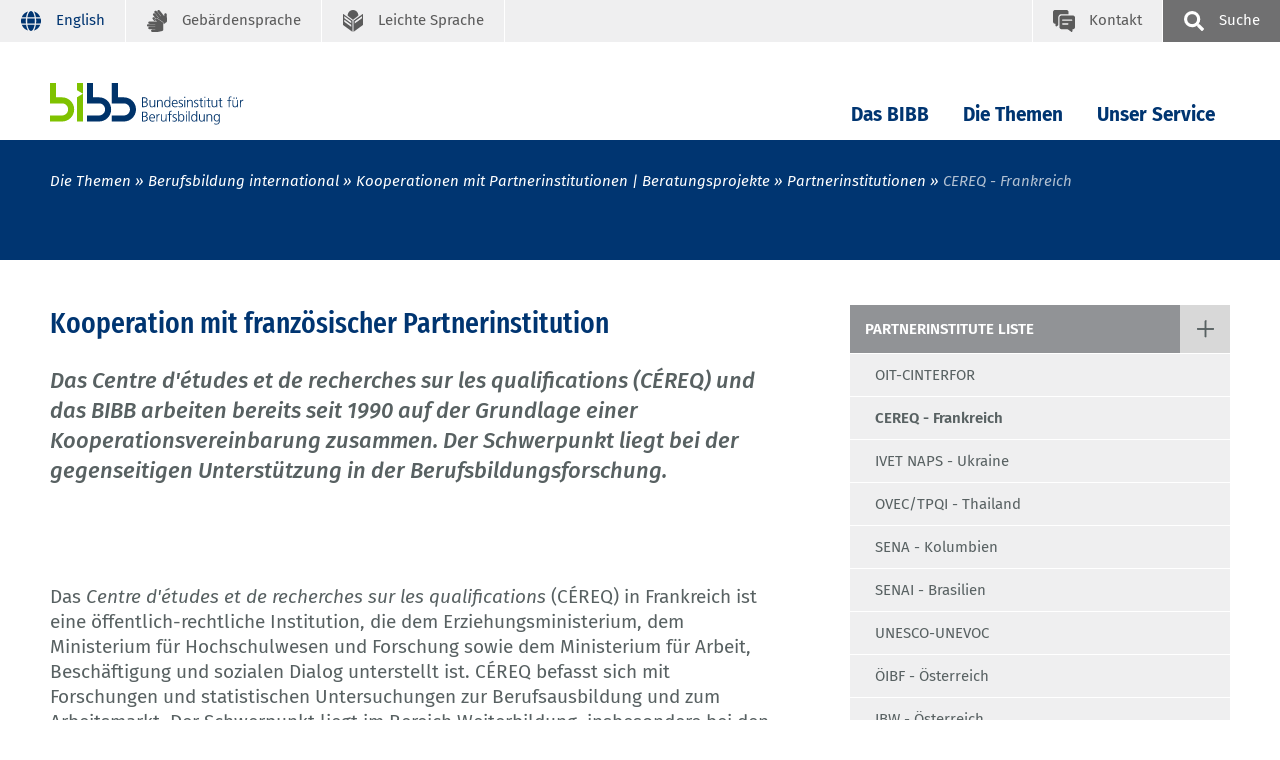

--- FILE ---
content_type: text/html; charset=UTF-8
request_url: https://www.bibb.de/de/8975.php
body_size: 8624
content:
<!DOCTYPE html>
<html lang="de">
<head data-matomo-site1="3" >
    <!-- 8975, DEU -->
    <!-- 2026.01.W3 -->
<meta charset="utf-8"/>
<meta name="viewport" content="width=device-width, initial-scale=1.0"/>
<link rel="apple-touch-icon" sizes="57x57" href="https://www.bibb.de/system/library/apple-icon-57x57.png">
<link rel="apple-touch-icon" sizes="60x60" href="https://www.bibb.de/system/library/apple-icon-60x60.png">
<link rel="apple-touch-icon" sizes="72x72" href="https://www.bibb.de/system/library/apple-icon-72x72.png">
<link rel="apple-touch-icon" sizes="76x76" href="https://www.bibb.de/system/library/apple-icon-76x76.png">
<link rel="apple-touch-icon" sizes="114x114" href="https://www.bibb.de/system/library/apple-icon-114x114.png">
<link rel="apple-touch-icon" sizes="120x120" href="https://www.bibb.de/system/library/apple-icon-120x120.png">
<link rel="apple-touch-icon" sizes="144x144" href="https://www.bibb.de/system/library/apple-icon-144x144.png">
<link rel="apple-touch-icon" sizes="152x152" href="https://www.bibb.de/system/library/apple-icon-152x152.png">
<link rel="apple-touch-icon" sizes="180x180" href="https://www.bibb.de/system/library/apple-icon-180x180.png">
<link rel="icon" type="image/png" sizes="192x192"  href="https://www.bibb.de/system/library/android-icon-192x192.png">
<link rel="icon" type="image/png" sizes="32x32" href="https://www.bibb.de/system/library/favicon-32x32.png">
<link rel="icon" type="image/png" sizes="96x96" href="https://www.bibb.de/system/library/favicon-96x96.png">
<link rel="icon" type="image/png" sizes="16x16" href="https://www.bibb.de/system/library/favicon-16x16.png">
<link rel="manifest" href="https://www.bibb.de/system/library/manifest.json">
<meta name="msapplication-TileColor" content="#ffffff">
<meta name="msapplication-TileImage" content="https://www.bibb.de/system/library/ms-icon-144x144.png">
<meta name="theme-color" content="#ffffff">
<link rel="stylesheet" type="text/css" href="/webassets/bibbworld/css/main-bibb.css"/>




    <link rel="canonical" href="https://www.bibb.de/de/8975.php"/>
    <meta name="date" content="2026-01-14T04:26:16+01:00" />
    <meta name="robots" content="index,follow" />
    <title>BIBB / CEREQ - Frankreich</title>
    <meta name="description" content="Das BIBB b&uuml;ndelt Forschung und Entwicklung, Dienstleistung und Beratung auf dem Gebiet der beruflichen Aus- und Weiterbildung in Deutschland." />
    <!-- social media -->
    <meta property="og:type" content="article" />
    <meta property="og:url" content="https://www.bibb.de/de/8975.php" />
    <meta property="og:site_name" content="Bundesinstitut f&uuml;r Berufsbildung (BIBB)" />
    <meta property="og:title" content="BIBB / CEREQ - Frankreich" />
    <meta property="og:image" content="https://www.bibb.de/images/content/bibb_socialmedia_logo.jpg" />
    <meta property="og:description" content="Das BIBB b&uuml;ndelt Forschung und Entwicklung, Dienstleistung und Beratung auf dem Gebiet der beruflichen Aus- und Weiterbildung in Deutschland." />
    
</head>
<body class="bibb">
    <!--###searchindexing:ignore###-->
    
    <div class="h-skiplinks">
        <a class="h-skip" title="skip link" href="#target_nav">Zur Hauptnavigation springen</a><span class="h-hidden">.</span>
        <a class="h-skip" title="skip link" href="#target_content">Zum Seiteninhalt springen</a><span class="h-hidden">.</span>
    </div>
    <div class="h-dev-breakpoint">BP: </div>
    <header class="fr-header-content">
        <nav class="fr-top-navigation js-top-navigation" aria-label="Wichtige Seitenfunktionen">
    <div class="fr-top-navigation__container">
        <div class="fr-top-navigation__inside">
            <ul class="fr-top-navigation__box-left">
                
                <li class="fr-top-navigation__item">
                                    <a href="https://www.bibb.de/en/8975.php" id="languageswitch" class="fr-top-navigation__link fr-top-navigation__link--language" title="English">
                                        <svg>
                                            <use href="https://www.bibb.de/system/layout/topnav.svg#language" xlink:href="https://www.bibb.de/system/layout/topnav.svg#language"></use>
                                        </svg>
                                        <span class="fr-top-navigation__link-label--long">English</span><span class="fr-top-navigation__link-label--short">EN</span>
                                    </a>
                                </li>
                <li class="fr-top-navigation__item">
                    <a href="https://www.bibb.de/de/gebaerdensprache.php" class="fr-top-navigation__link" title="Geb&auml;rdensprache">
                        <svg>
                            <use href="https://www.bibb.de/system/layout/topnav.svg#sign-language" xlink:href="https://www.bibb.de/system/layout/topnav.svg#sign-language"></use>
                        </svg>
                        <span>Geb&auml;rdensprache</span>
                    </a>
                </li>
                <li class="fr-top-navigation__item">
                    <a href="https://www.bibb.de/de/leichtesprache.php" class="fr-top-navigation__link" title="Leichte Sprache">
                        <svg>
                            <use href="https://www.bibb.de/system/layout/topnav.svg#easy-language" xlink:href="https://www.bibb.de/system/layout/topnav.svg#easy-language"></use>
                        </svg>
                        <span>Leichte Sprache</span>
                    </a>
                </li>
            </ul>
            <ul class="fr-top-navigation__box-right">
                <li class="fr-top-navigation__item">
                    <a href="https://www.bibb.de/de/kontakt.php" class="fr-top-navigation__link fr-top-navigation__link--contact" title="Kontakt">
                        <svg>
                            <use href="https://www.bibb.de/system/layout/topnav.svg#contact" xlink:href="https://www.bibb.de/system/layout/topnav.svg#contact"></use>
                        </svg>
                        <span>Kontakt</span>
                    </a>
                </li>
                <li class="fr-top-navigation__item">
                    <button type="button" class="js-search-layer-toggle fr-top-navigation__link fr-top-navigation__link--search" id="tablist-search" title="sowie Schnellzugriff A-Z">
                    	<svg aria-hidden="true">
                    		<use xlink:href="https://www.bibb.de/system/layout/topnav.svg#magnifier"></use>
                    	</svg>
                    	<span>Suche</span>
                    </button>
                    <div class="fr-header-search-layer js-header-search-layer">
                    	<div class="container">
                    		<div class="fr-header-search-layer__inside">
                    			<button type="button" class="fr-header-search-layer__close js-header-search-layer-close" title="Suchlayer schließen" id="tablist-search">
                    				<svg aria-hidden="true">
                    					<use href="https://www.bibb.de/system/layout/misc.svg#close" xlink:href="https://www.bibb.de/system/layout/misc.svg#close"></use>
                    				</svg>
                    			</button>
                    			<div class="tabs">
                    				<div role="tablist" aria-labelledby="tablist-search" class="automatic">
                    					<button id="tab-top-search-layer-search" type="button" role="tab" aria-selected="true" aria-controls="tabpanel-top-search-layer-search" >
                    					    <span class="focus">Suche</span>
                    					</button>
                    					<button id="tab-top-search-layer-a-to-z" type="button" role="tab" aria-selected="false" aria-controls="tabpanel-top-search-layer-a-to-z" tabindex="-1">
                            					    <span class="focus">Schlagworte A-Z</span>
                            					</button>
                    				</div>
                    				<div id="tabpanel-top-search-layer-search" role="tabpanel" tabindex="0" aria-labelledby="tab-top-search-layer-search">
                    					<div class="c-tabs-special">
                    						<form action="https://www.bibb.de/de/suche.php" method="get">
                    							<div class="c-form__element">
                    								<label class="c-form__label" for="form-field-searchid">Suchbegriff</label>
                    								<input type="text" id="form-field-searchid" name="q" class="c-form__input c-form__input-text">
                    							</div>
                    							<div class="c-form-row c-form-row--align-right">
                    								<button type="submit" name="sbmt" class="fr-header-search-layer__search-button">Suchen</button>
                    							</div>
                    						</form>
                    					</div>
                    				</div>
                    				<div id="tabpanel-top-search-layer-a-to-z" role="tabpanel" tabindex="0" aria-labelledby="tab-top-search-layer-a-to-z" class="is-hidden">
                                        <div class="c-tabs-special">
	<div class="c-tabs-special__az c-tabs-special__az--p0">
		<p class="c-tabs-special__headline">Schlagworte A-Z. Bitte wählen Sie einen Anfangsbuchstaben:</p>
		<ul class="c-az">
			<li class="c-az__item"><a href="https://www.bibb.de/de/11223_11240.php" tabindex="0" class="c-az__link">A</a></li>
            <li class="c-az__item"><a href="https://www.bibb.de/de/11223_11472.php" tabindex="0" class="c-az__link">B</a></li>
            <li class="c-az__item"><a href="https://www.bibb.de/de/11223_11483.php" tabindex="0" class="c-az__link">C</a></li>
            <li class="c-az__item"><a href="https://www.bibb.de/de/11223_11559.php" tabindex="0" class="c-az__link">D</a></li>
            <li class="c-az__item"><a href="https://www.bibb.de/de/11223_11556.php" tabindex="0" class="c-az__link">E</a></li>
            <li class="c-az__item"><a href="https://www.bibb.de/de/11223_11553.php" tabindex="0" class="c-az__link">F</a></li>
            <li class="c-az__item"><a href="https://www.bibb.de/de/11223_11549.php" tabindex="0" class="c-az__link">G</a></li>
            <li class="c-az__item"><a href="https://www.bibb.de/de/11223_11546.php" tabindex="0" class="c-az__link">H</a></li>
            <li class="c-az__item"><a href="https://www.bibb.de/de/11223_11542.php" tabindex="0" class="c-az__link">I</a></li>
            <li class="c-az__item"><a href="https://www.bibb.de/de/11223_11500.php" tabindex="0" class="c-az__link">J</a></li>
            <li class="c-az__item"><a href="https://www.bibb.de/de/11223_11497.php" tabindex="0" class="c-az__link">K</a></li>
            <li class="c-az__item"><a href="https://www.bibb.de/de/11223_11494.php" tabindex="0" class="c-az__link">L</a></li>
            <li class="c-az__item"><a href="https://www.bibb.de/de/11223_11536.php" tabindex="0" class="c-az__link">M</a></li>
            <li class="c-az__item"><a href="https://www.bibb.de/de/11223_11533.php" tabindex="0" class="c-az__link">N</a></li>
            <li class="c-az__item"><a href="https://www.bibb.de/de/11223_11530.php" tabindex="0" class="c-az__link">O</a></li>
            <li class="c-az__item"><a href="https://www.bibb.de/de/11223_11526.php" tabindex="0" class="c-az__link">P</a></li>
            <li class="c-az__item"><a href="https://www.bibb.de/de/11223_11523.php" tabindex="0" class="c-az__link">Q</a></li>
            <li class="c-az__item"><a href="https://www.bibb.de/de/11223_11520.php" tabindex="0" class="c-az__link">R</a></li>
            <li class="c-az__item"><a href="https://www.bibb.de/de/11223_11517.php" tabindex="0" class="c-az__link">S</a></li>
            <li class="c-az__item"><a href="https://www.bibb.de/de/11223_11514.php" tabindex="0" class="c-az__link">T</a></li>
            <li class="c-az__item"><a href="https://www.bibb.de/de/11223_11511.php" tabindex="0" class="c-az__link">U</a></li>
            <li class="c-az__item"><a href="https://www.bibb.de/de/11223_11507.php" tabindex="0" class="c-az__link">V</a></li>
            <li class="c-az__item"><a href="https://www.bibb.de/de/11223_11504.php" tabindex="0" class="c-az__link">W</a></li>
            <li class="c-az__item"><a href="https://www.bibb.de/de/11223_11648.php" tabindex="0" class="c-az__link">XYZ</a></li>
		</ul>
	</div>
</div>
                                    </div>
                    			</div>
                    		</div>
                    	</div>
                    </div>
                </li>
            </ul>
        </div>
    </div>
</nav>

                <nav class="fr-main-navigation fr-main-navigation--bibb js-main-navigation" data-initial='[{"pid":"f23c1e41-0cf7-4c65-9fa9-205f9d19cd77","label":"Die Themen"},{"pid":"97239a17-4fb6-4410-8395-f67f29c7cb2f","label":"Berufsbildung international"},{"pid":"25cbdcb8-a14d-49fb-8930-452ffa91129d","label":"Kooperationen mit Partnerinstitutionen | Beratungsprojekte"},{"pid":"b3173bab-72b9-403b-b62b-0cf62ba73d88","label":"Partnerinstitutionen"},{"pid":"0e8a1d57-f34f-404c-9d1f-d8a944a3906d","label":"CEREQ - Frankreich","subItems":"false"}]' data-url="https://www.bibb.de/system/otms/de/navigationManager_bibb.json.php">
                    <div class="fr-main-navigation__header">
                        <div class="container">
                            <div class="fr-main-navigation__header-inside">
                                <div class="fr-main-navigation__logo">
                                    <a href="https://www.bibb.de/de/index.php" title="Startseite" class="fr-main-navigation__logo-link">
                                        <img src="https://www.bibb.de/system/layout/bibb_logo.svg" class="fr-main-navigation__logo-image--large" alt="Bundesinstitut f&uuml;r Berufsbildung">
                                        <img src="https://www.bibb.de/system/layout/bibb_logo_mobile.svg" class="fr-main-navigation__logo-image--small" alt="Bundesinstitut f&uuml;r BerufsbildungBIBB">
                                    </a>
                                </div>
                                <div class="fr-main-navigation__bar">
                                    <div class="js-main-nav-burger-container fr-main-navigation-burger-container">
                                        <button data-pid="e9911f8b-1348-4c21-af43-75d13d80fc00" aria-label="Menu" aria-controls="main-navigation-layer" class="hamburger hamburger--collapse js-main-nav-burger fr-main-navigation-burger" type="button">
                                            <span class="hamburger-box">
                                                <span class="hamburger-inner"></span>
                                            </span>
                                        </button>
                                    </div>
                                    <ul id="target_nav" class="fr-main-navigation__bar-list">
                                        <li class="fr-main-navigation__bar-item">
                            <button type="button" data-pid="43e7fcd9-543a-47e1-8e72-c3013452b9d9" class="js-main-nav-item fr-main-navigation__bar-link">Das BIBB</button>
                            <div class="fr-main-navigation__layer-container"></div>
                        </li>
                    
                        <li class="fr-main-navigation__bar-item">
                            <button type="button" data-pid="f23c1e41-0cf7-4c65-9fa9-205f9d19cd77" class="js-main-nav-item fr-main-navigation__bar-link">Die Themen</button>
                            <div class="fr-main-navigation__layer-container"></div>
                        </li>
                    
                        <li class="fr-main-navigation__bar-item">
                            <button type="button" data-pid="4973fbb3-50f6-4d78-bbac-8368bfb6b688" class="js-main-nav-item fr-main-navigation__bar-link">Unser Service</button>
                            <div class="fr-main-navigation__layer-container"></div>
                        </li>
                                        <li class="fr-main-navigation__search-box">
                                            <button type="button" class="js-search-layer-toggle fr-main-navigation__search" id="tablist-search-navigation">
                                                <svg aria-hidden="true">
                                                    <use xlink:href="https://www.bibb.de/system/layout/topnav.svg#magnifier"></use>
                                                </svg>
                                                <span>Suche</span>
                                            </button>
                                            <div class="fr-header-search-layer js-header-search-layer">
                                                <div class="container">
                                                    <div class="fr-header-search-layer__inside">
                                                        <button type="button" class="fr-header-search-layer__close js-header-search-layer-close" title="Suchlayer schließen">
                                                            <svg aria-hidden="true">
                                                                <use href="https://www.bibb.de/system/layout/misc.svg#close" xlink:href="https://www.bibb.de/system/layout/misc.svg#close"></use>
                                                            </svg>
                                                        </button>
                                                        <div class="tabs">
                                                            <div role="tablist" aria-labelledby="tablist-search-navigation" class="automatic">
                                                                <button id="tab-search-layer-search" type="button" role="tab" aria-selected="true" aria-controls="tabpanel-search-layer-search" >
                                                                    <span class="focus">Suche</span>
                                                                </button>
                                                                <button id="tab-search-layer-a-to-z" type="button" role="tab" aria-selected="false" aria-controls="tabpanel-search-layer-a-to-z" tabindex="-1">
                                                                            <span class="focus">Schlagworte A-Z</span>
                                                                        </button>
                                                            </div>
                                                            <div id="tabpanel-search-layer-search" role="tabpanel" tabindex="0" aria-labelledby="tab-search-layer-search">
                                                                <div class="c-tabs-special">
                                                                    <form action="https://www.bibb.de/de/suche.php" method="get">
                                            							<div class="c-form__element">
                                            								<label class="c-form__label" for="form-field-searchid">Suchbegriff</label>
                                            								<input type="text" id="form-field-searchid" name="q" class="c-form__input c-form__input-text">
                                            							</div>
                                            							<div class="c-form-row c-form-row--align-right">
                                            								<button type="submit" name="sbmt" class="fr-header-search-layer__search-button">Suchen</button>
                                            							</div>
                                            						</form>
                                                                </div>
                                                            </div>
                                                            <div id="tabpanel-search-layer-a-to-z" role="tabpanel" tabindex="0" aria-labelledby="tab-top-search-layer-a-to-z" class="is-hidden">
                                                                <div class="c-tabs-special">
	<div class="c-tabs-special__az c-tabs-special__az--p0">
		<p class="c-tabs-special__headline">Schlagworte A-Z. Bitte wählen Sie einen Anfangsbuchstaben:</p>
		<ul class="c-az">
			<li class="c-az__item"><a href="https://www.bibb.de/de/11223_11240.php" tabindex="0" class="c-az__link">A</a></li>
            <li class="c-az__item"><a href="https://www.bibb.de/de/11223_11472.php" tabindex="0" class="c-az__link">B</a></li>
            <li class="c-az__item"><a href="https://www.bibb.de/de/11223_11483.php" tabindex="0" class="c-az__link">C</a></li>
            <li class="c-az__item"><a href="https://www.bibb.de/de/11223_11559.php" tabindex="0" class="c-az__link">D</a></li>
            <li class="c-az__item"><a href="https://www.bibb.de/de/11223_11556.php" tabindex="0" class="c-az__link">E</a></li>
            <li class="c-az__item"><a href="https://www.bibb.de/de/11223_11553.php" tabindex="0" class="c-az__link">F</a></li>
            <li class="c-az__item"><a href="https://www.bibb.de/de/11223_11549.php" tabindex="0" class="c-az__link">G</a></li>
            <li class="c-az__item"><a href="https://www.bibb.de/de/11223_11546.php" tabindex="0" class="c-az__link">H</a></li>
            <li class="c-az__item"><a href="https://www.bibb.de/de/11223_11542.php" tabindex="0" class="c-az__link">I</a></li>
            <li class="c-az__item"><a href="https://www.bibb.de/de/11223_11500.php" tabindex="0" class="c-az__link">J</a></li>
            <li class="c-az__item"><a href="https://www.bibb.de/de/11223_11497.php" tabindex="0" class="c-az__link">K</a></li>
            <li class="c-az__item"><a href="https://www.bibb.de/de/11223_11494.php" tabindex="0" class="c-az__link">L</a></li>
            <li class="c-az__item"><a href="https://www.bibb.de/de/11223_11536.php" tabindex="0" class="c-az__link">M</a></li>
            <li class="c-az__item"><a href="https://www.bibb.de/de/11223_11533.php" tabindex="0" class="c-az__link">N</a></li>
            <li class="c-az__item"><a href="https://www.bibb.de/de/11223_11530.php" tabindex="0" class="c-az__link">O</a></li>
            <li class="c-az__item"><a href="https://www.bibb.de/de/11223_11526.php" tabindex="0" class="c-az__link">P</a></li>
            <li class="c-az__item"><a href="https://www.bibb.de/de/11223_11523.php" tabindex="0" class="c-az__link">Q</a></li>
            <li class="c-az__item"><a href="https://www.bibb.de/de/11223_11520.php" tabindex="0" class="c-az__link">R</a></li>
            <li class="c-az__item"><a href="https://www.bibb.de/de/11223_11517.php" tabindex="0" class="c-az__link">S</a></li>
            <li class="c-az__item"><a href="https://www.bibb.de/de/11223_11514.php" tabindex="0" class="c-az__link">T</a></li>
            <li class="c-az__item"><a href="https://www.bibb.de/de/11223_11511.php" tabindex="0" class="c-az__link">U</a></li>
            <li class="c-az__item"><a href="https://www.bibb.de/de/11223_11507.php" tabindex="0" class="c-az__link">V</a></li>
            <li class="c-az__item"><a href="https://www.bibb.de/de/11223_11504.php" tabindex="0" class="c-az__link">W</a></li>
            <li class="c-az__item"><a href="https://www.bibb.de/de/11223_11648.php" tabindex="0" class="c-az__link">XYZ</a></li>
		</ul>
	</div>
</div>
                                                            </div>
                                                        </div>
                                                    </div>
                                                </div>
                                            </div>
                                        </li>
                                    </ul>
                                </div>
                            </div>
                        </div>
                    </div>
                </nav>
            
<div class="fr-main-navigation__placeholder js-main-navigation-placeholder">&nbsp;</div>
        <div class="fr-header-stage-type-3">
                        <div class="container">
                            <div class="fr-header-stage-type-3__inside">
                                            <nav class="fr-breadcrumb-navigation" aria-label="Navigationspfad zur aktuellen Seite">
    <ul class="fr-breadcrumb-navigation__list">
        
                        <li class="fr-breadcrumb-navigation__item"><span class="fr-breadcrumb-navigation__link">Die Themen</span></li>
                    
                
                        <li class="fr-breadcrumb-navigation__item"><a href="https://www.bibb.de/de/50.php" class="fr-breadcrumb-navigation__link">Berufsbildung international</a></li>
                    
                
                        <li class="fr-breadcrumb-navigation__item"><a href="https://www.bibb.de/de/2404.php" class="fr-breadcrumb-navigation__link">Kooperationen mit Partnerinstitutionen | Beratungsprojekte</a></li>
                    
                
                        <li class="fr-breadcrumb-navigation__item"><a href="https://www.bibb.de/de/5104.php" class="fr-breadcrumb-navigation__link">Partnerinstitutionen</a></li>
                    
                
                
                <li class="fr-breadcrumb-navigation__item"><span class="fr-breadcrumb-navigation__link fr-breadcrumb-navigation__link-active">CEREQ - Frankreich</span></li>
            
            
            
            
            
            
    </ul>
</nav>
                            </div>
                        </div>
                    </div>
        
    </header>
    <div id="target_content"></div>
    <!--/###searchindexing:ignore###-->
    <main class="fr-main-content">
        
        
        

<div class="container">
    <div class="row">
        <div class="col-lg-8">
            <section class="fr-main-column">
                <!-- do not show content navigation, no subpages -->
                

<!-- intro; headline, teaser, teaserpicture -->
<div class="c-content-intro"><h1 class="c-headline-main">Kooperation mit franz&ouml;sischer Partnerinstitution</h1><p>Das Centre d&#39;&eacute;tudes et de recherches sur les qualifications (C&Eacute;REQ) und das BIBB arbeiten bereits seit 1990 auf der Grundlage einer Kooperationsvereinbarung zusammen. Der Schwerpunkt liegt bei der gegenseitigen Unterst&uuml;tzung in der Berufsbildungsforschung.</p></div>
<!-- content: paragraph, media -->
<div class="c-content-container" id="module8979">
    <!-- optional: media, picture, video ... -->
    
    <!-- /optional: media, picture, video ... -->
    <!-- paragraph -->
    
    <!-- /paragraph -->
</div>
<!-- optional: other contents -->

<!-- /optional: other contents -->
<!-- optional: glossary -->

<!-- /optional: glossary -->

<!-- intro; headline, teaser, teaserpicture -->

<!-- content: paragraph, media -->
<div class="c-content-container" id="module8977">
    <!-- optional: media, picture, video ... -->
    
    <!-- /optional: media, picture, video ... -->
    <!-- paragraph -->
    <p>Das <em>Centre d'&eacute;tudes et de recherches sur les qualifications</em> (C&Eacute;REQ) in Frankreich ist eine &ouml;ffentlich-rechtliche Institution, die dem Erziehungsministerium, dem Ministerium f&uuml;r Hochschulwesen und Forschung sowie dem Ministerium f&uuml;r Arbeit, Besch&auml;ftigung und sozialen Dialog unterstellt ist. C&Eacute;REQ befasst sich mit Forschungen und statistischen Untersuchungen zur Berufsausbildung und zum Arbeitsmarkt. Der Schwerpunkt liegt im Bereich Weiterbildung, insbesondere bei den Themen Zugangsm&ouml;glichkeiten, Weiterbildungsmarkt sowie Weiterbildung in Unternehmen.</p>
<p>Das C&Eacute;REQ und das BIBB haben bereits im September 1990 die erste Kooperationsvereinbarung unterzeichnet und im M&auml;rz 2016 erneuert. Darin wurde vereinbart, im Bereich Forschung und Entwicklung auf dem Gebiet der beruflichen Bildung zusammen zu arbeiten. Gemeinsames Ziel ist es, die Berufsbildungsforschung durch gegenseitige Unterst&uuml;tzung, Kooperationen und Informationsaustausch zu f&ouml;rdern.</p>
<p>Im Einzelnen wurde vereinbart,</p>
<ul>
    <li>sich gegenseitig &uuml;ber die eigenen Forschungsprogramme und &uuml;ber -ergebnisse zu informieren,</li>
    <li>in Forschungs- und Entwicklungsprojekten zusammen zu arbeiten,</li>
    <li>sich gegenseitig die eigenen periodischen Publikationen zuzusenden sowie</li>
    <li>einen Wissenschaftler-Austausch zwischen beiden Instituten anzustreben.</li>
</ul>
<p>Das C&Eacute;REQ war Konsortialpartner des BIBB bei den europ&auml;ischen Weiterbildungserhebungen in Unternehmen (CVTS = Continuing Vocational Training Survey) CVTS. Unter der Leitung des BIBB wurde in diesem Rahmen von 2007-2009 die Untersuchung Evaluation and interpretation of the third European Continuing Vocational Training Survey (CVTS3) durchgef&uuml;hrt.</p>
    <!-- /paragraph -->
</div>
<!-- optional: other contents -->

<!-- /optional: other contents -->
<!-- optional: glossary -->

<!-- /optional: glossary -->




<div class="c-headline c-headline--icon c-headline--with-link">
            <svg class="c-headline__icon">
                <use href="https://www.bibb.de/system/layout/headlines.svg#news" xlink:href="https://www.bibb.de/system/layout/headlines.svg#news"></use>
            </svg>
            <div class="c-headline__container">
                <h3 class="c-headline__label">aktuelle Beitr&auml;ge</h3>
                
                <a href="https://www.bibb.de/de/128493.php" class="c-headline__link">alle Beitr&auml;ge</a>
            </div>
        </div>
        <div class="row fr-row--spacer-bottom"><div class="col-md-6">
    <div class="c-teaser c-teaser--text c-teaser--extended">
        <figure>
    <img src="https://www.bibb.de/images/content/AdobeStock_196422377_c_Oleksandr_bibb_cereq_730x399_rdax_80p.jpg" data-copyright="" alt="" role="presentation">
</figure>
        <div class="c-teaser--inner">
            <div class="c-teaser__meta">Donnerstag, 4. Februar 2021</div>
            <h3 class="c-teaser__headline">BIBB und CEREQ verst&auml;rken Forschungskooperation in der Corona-Krise</h3>
            <p class="c-teaser__text">Im Rahmen ihrer&nbsp;Kooperation fand am 27. Januar 2021 eine Videokonferenz unter Leitung des BIBB-Forschungsdirektors Prof. Ertl und der Direktorin von&nbsp;C&Eacute;REQ&nbsp;Dr. Lefresne&nbsp;statt. Die Teilnehmer/-innen tauschten sich&nbsp;&uuml;ber gemeinsame Forschungsprojekte sowie aktuelle Projekte der Institute aus.</p>
            <a class="c-teaser__extended-link" href="https://www.bibb.de/de/135244.php"><span>weiterlesen</span></a>
            
        </div>
    </div>
</div></div>
        <div class="c-teaser-box"></div>

<div class="tabs mb-5">
    <div role="tablist" aria-labelledby="tablist-content" class="automatic">
        
        <button id="tab40290" type="button" role="tab" aria-selected="true" aria-controls="tabpanel-40290">
            <span class="focus">Gemeinsame Forschungsprojekte</span>
            <!--https://www.bibb.de/de/40290.htm-->
        </button>
    </div>
    <div id="tabpanel-40290" role="tabpanel" tabindex="0" aria-labelledby="tab-40290">
    
    
    
<div class="c-accentuation-box">
    <div class="c-accentuation-box__content">
        
        
        <h3>1.5.309 - Arbeitsbasiertes Lernen im terti&auml;ren Bildungsbereich - eine international vergleichende Analyse von Modellen und Funktionen</h3>
        <p class="h4">Laufzeit I-14 bis III-17</p>
        
        <p><a href="https://www.bibb.de/dienst/dapro/de/index_dapro.php/detail/1.5.309">weiterlesen</a></p>
    </div>
</div>

<div class="c-accentuation-box">
    <div class="c-accentuation-box__content">
        
        
        <h3>1.5.312 - Duale Ausbildung als betriebliche Strategie der Fachkr&auml;ftesicherung - Fallstudien zu Motivation und Organisation im internationalen Vergleich</h3>
        <p class="h4">Laufzeit II-15 bis III-17</p>
        
        <p><a href="https://www.bibb.de/dienst/dapro/de/index_dapro.php/detail/1.5.312">weiterlesen</a></p>
    </div>
</div>

    
</div>
</div>

            </section>
        </div>
        <div class="col-lg-4">
            <aside class="fr-rc-column">
                <div class="fr-page-navigation js-page-navigation"><ul class="fr-page-navigation__siblings">
                                <li>
                                    <div class="fr-page-navigation__parent">
                                        <a href="https://www.bibb.de/de/redirect_16923.php" class="fr-page-navigation__parent-link">Partnerinstitute Liste</a>                                        <a href="#" class="fr-page-navigation__siblings-link js-page-navigation-show-siblings">
                                            <svg class="fr-page-navigation__siblings-link-icon--closed"><use href="https://www.bibb.de/system/layout/misc.svg#plus" xlink:href="https://www.bibb.de/system/layout/misc.svg#plus"></use></svg>
                                            <svg class="fr-page-navigation__siblings-link-icon--open"><use href="https://www.bibb.de/system/layout/misc.svg#close" xlink:href="https://www.bibb.de/system/layout/misc.svg#close"></use></svg>
                                        </a>
                                    </div>
                                    <nav>
                                        <ul class="fr-page-navigation__siblings-list js-page-navigation-siblings-list js-page-navigation-siblings-open"><li><a href="https://www.bibb.de/de/174691.php" tabIndex="-1" class="fr-page-navigation__sibling-link">OIT-CINTERFOR</a></li><li><a href="https://www.bibb.de/de/8975.php" tabIndex="-1" class="fr-page-navigation__sibling-link fr-page-navigation__sibling-link--active">CEREQ - Frankreich</a></li><li><a href="https://www.bibb.de/de/154334.php" tabIndex="-1" class="fr-page-navigation__sibling-link">IVET NAPS - Ukraine</a></li><li><a href="https://www.bibb.de/de/9565.php" tabIndex="-1" class="fr-page-navigation__sibling-link">OVEC/TPQI - Thailand</a></li><li><a href="https://www.bibb.de/de/9580.php" tabIndex="-1" class="fr-page-navigation__sibling-link">SENA - Kolumbien</a></li><li><a href="https://www.bibb.de/de/9585.php" tabIndex="-1" class="fr-page-navigation__sibling-link">SENAI - Brasilien</a></li><li><a href="https://www.bibb.de/de/9687.php" tabIndex="-1" class="fr-page-navigation__sibling-link">UNESCO-UNEVOC</a></li><li><a href="https://www.bibb.de/de/9314.php" tabIndex="-1" class="fr-page-navigation__sibling-link">ÖIBF - Österreich</a></li><li><a href="https://www.bibb.de/de/9300.php" tabIndex="-1" class="fr-page-navigation__sibling-link">IBW - Österreich</a></li><li><a href="https://www.bibb.de/de/9008.php" tabIndex="-1" class="fr-page-navigation__sibling-link">EHB - Schweiz</a></li><li><a href="https://www.bibb.de/de/8996.php" tabIndex="-1" class="fr-page-navigation__sibling-link">CONALEP - Mexiko</a></li><li><a href="https://www.bibb.de/de/114805.php" tabIndex="-1" class="fr-page-navigation__sibling-link">KRIVET - Korea</a></li><li><a href="https://www.bibb.de/de/49088.php" tabIndex="-1" class="fr-page-navigation__sibling-link">TESDA - Philippinen</a></li></ul>                                    </nav>
                                </li>
                            </ul></div>
                

<div class="c-rc-box c-rc-box--grey2" id="module126360">
    
    

<div class="c-rc-box__part">
    <figure>
                
                                <img src="https://www.bibb.de/images/sidebar/logo_cereq_730x399_rdax_80p.jpg" data-copyright="" alt="" role="presentation">
                            
                
            </figure><br>
    
    
    
</div>

</div>


<div class="c-rc-box c-rc-box--grey2">
    <div class="c-headline c-headline--icon">
        <svg class="c-headline__icon">
            <use href="https://www.bibb.de/system/layout/headlines.svg#link" xlink:href="https://www.bibb.de/system/layout/headlines.svg#link"></use>
        </svg>
        <h3 class="c-headline__label ">Weitere Informationen</h3>
    </div>
    <div class="c-rc-box__part">
        <ul>
            <li><a href="https://www.cereq.fr/">Centre d&#39;&eacute;tudes et de recherches sur les qualifications (C&Eacute;REQ)</a></li>
            <li><a href="https://www.cairn-int.info/journal-formation-emploi.htm#">&quot;Apprenticeship in Germany&quot; - CEREQ - BIBB (journal)</a></li>
            <li><a href="https://www.govet.international/de/9984.php">GOVET-L&auml;nderportal</a></li>
            <li><a href="https://www.govet.international/de/redirect_2358.php">Datenbank Berufsbildungszusammenarbeit</a></li>
            <li><a href="https://www.bibb.de/de/5104.php">BIBB-Partnerinstitutionen</a></li>
            
        </ul>
    </div>
</div>


<div class="c-rc-box c-rc-box--grey4">
    <div class="c-headline c-headline--icon">
        <svg class="c-headline__icon">
            <use href="https://www.bibb.de/system/layout/headlines.svg#contact" xlink:href="https://www.bibb.de/system/layout/headlines.svg#contact"></use>
        </svg>
        <h3 class="c-headline__label ">Kontakt</h3>
    </div>
    
    <div class="c-rc-box__part c-rc-box__part--contact">
        

<p><a href="https://www.bibb.de/dienst/kontakt/de/kontaktformular.php?maid=3534"><strong>Isabelle Le Mouillour</strong></a></p>
    </div>
</div>

            </aside>
        </div>
    </div>
    <div class="row">
            	<div class="col-lg-8">
            		<section class="fr-main-column fr-main-column--footer">
            			<div class="fr-content-footer">
            				<div class="fr-content-footer__list fr-content-footer--complette-show pb-3">
            				    <div class="fr-content-footer__item">
                                                <span class="c-icon-link__label">zuletzt ge&auml;ndert am 21. Mai 2024</span>
                                            </div>            					<div class="fr-content-footer__item">
            						<a id="printpage" href="#" onclick="Javascript:window.print();" onkeypress="Javascript:window.print();" class="c-icon-link">
                                        <svg class="c-icon-link__icon"><use href="https://www.bibb.de/system/layout/misc.svg#print" xlink:href="https://www.bibb.de/system/layout/misc.svg#print"></use></svg><span class="c-icon-link__label">Seite drucken</span>
                                    </a>
            					</div>
            				</div>
            			</div>
            		</section>
            	</div>
            </div>
</div>
    </main>
    <!--###searchindexing:ignore###-->
    <footer>
        <div class="fr-footer-social-links">
    <div class="container">
        <div class="fr-footer-social-links__inside">
            <h2 class="fr-footer-social-links__headline">Inhalte teilen</h2>
            <div class="fr-footer-social-links__list">
                <div class="fr-footer-social-links__list-item">
                    <a href="https://www.linkedin.com/shareArticle?mini=true&amp;url=https://www.bibb.de/de/8975.php" target="_blank" class="fr-footer-social-links__link fr-footer-social-links__link--icon30">
                        <svg aria-hidden="true" focusable="false"><use xlink:href="https://www.bibb.de/system/layout/misc.svg#linkedIn2"></use></svg><span>LinkedIn</span>
                    </a>
                </div>
                <div class="fr-footer-social-links__list-item">
                    <a href="https://bsky.app/intent/compose?text=https://www.bibb.de/de/8975.php" target="_blank" class="fr-footer-social-links__link fr-footer-social-links__link--icon30">
                        <svg aria-hidden="true" focusable="false"><use xlink:href="https://www.bibb.de/system/layout/misc.svg#bluesky"></use></svg><span>Bluesky</span>
                    </a>
                </div>
                <div class="fr-footer-social-links__list-item">
                    <a href="mailto:?subject=CEREQ+-+Frankreich&body=https://www.bibb.de/de/8975.php" class="fr-footer-social-links__link fr-footer-social-links__link--icon30">
                        <svg aria-hidden="true" focusable="false"><use xlink:href="https://www.bibb.de/system/layout/misc.svg#sharemail"></use></svg><span>E-Mail</span>
                    </a>
                </div>
                <div class="fr-footer-social-links__list-item">
                    <button type="button" class="link link--copy" aria-label="" data-copy="url"><span class="link__label">Link kopieren</span></button>
                    <span class="mb-0 link--copy-status-message d-none" aria-live="assertive" role="tooltip">Link in die Zwischenablage kopiert!</span>
                </div>
            </div>
        </div>
    </div>
</div>
        <div class="fr-footer">
    <div class="container">
        <div class="fr-footer__inside">
            <div class="fr-footer-sitemap">
                <div class="row">
                    <div class="col-md-12 col-lg-3">
    <h3 class="fr-footer-sitemap__headline">Das BIBB</h3>
    <ul class="fr-footer-sitemap__list">
        <li class="fr-footer-sitemap__list-item">
            <a href="https://www.bibb.de/de/198718.php" class="fr-footer-sitemap__link">&Uuml;ber uns</a>
        </li><li class="fr-footer-sitemap__list-item">
            <a href="https://www.bibb.de/de/32.php" class="fr-footer-sitemap__link">Leitung und Organisation</a>
        </li><li class="fr-footer-sitemap__list-item">
            <a href="https://www.bibb.de/de/35.php" class="fr-footer-sitemap__link">Gremien</a>
        </li><li class="fr-footer-sitemap__list-item">
            <a href="https://www.bibb.de/de/26448.php" class="fr-footer-sitemap__link">Personen</a>
        </li><li class="fr-footer-sitemap__list-item">
            <a href="https://www.bibb.de/de/140105.php" class="fr-footer-sitemap__link">Karriere</a>
        </li><li class="fr-footer-sitemap__list-item">
            <a href="https://www.bibb.de/de/30.php" class="fr-footer-sitemap__link">Auftragsvergaben</a>
        </li><li class="fr-footer-sitemap__list-item">
            <a href="https://www.bibb.de/de/kontakt.php" class="fr-footer-sitemap__link">Kontakt und Anreise</a>
        </li>
    </ul>
</div><div class="col-md-12 col-lg-3">
    <h3 class="fr-footer-sitemap__headline">Die Themen</h3>
    <ul class="fr-footer-sitemap__list">
        <li class="fr-footer-sitemap__list-item">
            <a href="https://www.bibb.de/de/40.php" class="fr-footer-sitemap__link">Berufe</a>
        </li><li class="fr-footer-sitemap__list-item">
            <a href="https://www.bibb.de/de/54.php" class="fr-footer-sitemap__link">Praxis und Programme</a>
        </li><li class="fr-footer-sitemap__list-item">
            <a href="https://www.bibb.de/de/43.php" class="fr-footer-sitemap__link">Berufsbildungsforschung</a>
        </li><li class="fr-footer-sitemap__list-item">
            <a href="https://www.bibb.de/de/50.php" class="fr-footer-sitemap__link">Berufsbildung international</a>
        </li><li class="fr-footer-sitemap__list-item">
            <a href="https://www.bibb.de/de/44.php" class="fr-footer-sitemap__link">&Uuml;berg&auml;nge in Ausbildung und Beruf</a>
        </li><li class="fr-footer-sitemap__list-item">
            <a href="https://www.bibb.de/de/48.php" class="fr-footer-sitemap__link">Berufliche Ausbildung</a>
        </li><li class="fr-footer-sitemap__list-item">
            <a href="https://www.bibb.de/de/47.php" class="fr-footer-sitemap__link">Technologie | Digitalisierung | Qualifikation</a>
        </li><li class="fr-footer-sitemap__list-item">
            <a href="https://www.bibb.de/de/49.php" class="fr-footer-sitemap__link">Berufliche Weiterbildung</a>
        </li><li class="fr-footer-sitemap__list-item">
            <a href="https://www.bibb.de/de/51.php" class="fr-footer-sitemap__link">Daten und Bildungsberichterstattung</a>
        </li>
    </ul>
</div><div class="col-md-12 col-lg-3">
    <h3 class="fr-footer-sitemap__headline">Unser Service</h3>
    <ul class="fr-footer-sitemap__list">
        <li class="fr-footer-sitemap__list-item">
            <a href="https://www.bibb.de/de/presse.php" class="fr-footer-sitemap__link">Presse</a>
        </li><li class="fr-footer-sitemap__list-item">
            <a href="https://www.bibb.de/de/17489.php" class="fr-footer-sitemap__link">Newsletter</a>
        </li><li class="fr-footer-sitemap__list-item">
            <a href="https://www.bibb.de/de/57.php" class="fr-footer-sitemap__link">Social Media</a>
        </li><li class="fr-footer-sitemap__list-item">
            <a href="https://www.bibb.de/de/60.php" class="fr-footer-sitemap__link">Veranstaltungen</a>
        </li><li class="fr-footer-sitemap__list-item">
            <a href="https://www.bibb.de/de/204305.php" class="fr-footer-sitemap__link">Publikationen und Bibliothek</a>
        </li><li class="fr-footer-sitemap__list-item">
            <a href="https://www.bibb.de/de/62.php" class="fr-footer-sitemap__link">H&auml;ufige Fragen</a>
        </li><li class="fr-footer-sitemap__list-item">
            <a href="https://www.bibb.de/de/11223.php" class="fr-footer-sitemap__link">Schlagworte A-Z</a>
        </li>
    </ul>
</div>
                    <div class="col-md-12 col-lg-3">
                        
                                        <div class="fr-footer-sitemap__feedback">
                                            <a href="https://www.bibb.de/de/feedback.php?pageid=8975" class="c-icon-link">
                                                <svg class="c-icon-link__icon"><use href="https://www.bibb.de/system/layout/misc.svg#feedback" xlink:href="https://www.bibb.de/system/layout/misc.svg#feedback"></use></svg><span class="c-icon-link__label">Feedback geben</span>
                                            </a>
                                        </div>
                                    
                        <ul class="fr-footer-sitemap__list">
                            <li class="fr-footer-sitemap__list-item">
                                <a href="https://www.bibb.de/de/kontakt.php" class="fr-footer-sitemap__link">Kontakt</a>
                            </li>
                            <li class="fr-footer-sitemap__list-item">
                                <a href="https://www.bibb.de/de/impressum.php" class="fr-footer-sitemap__link">Impressum</a>
                            </li>
                            <li class="fr-footer-sitemap__list-item">
                                <a href="https://www.bibb.de/de/datenschutz.php" class="fr-footer-sitemap__link">Datenschutz</a>
                            </li>
                            <li class="fr-footer-sitemap__list-item">
                                <a href="https://www.bibb.de/de/erklaerung-barrierefreiheit.php" class="fr-footer-sitemap__link">Barrierefreiheit</a>
                            </li>
                            <li class="fr-footer-sitemap__list-item"><a class="fr-footer-sitemap__link" href="#" onclick="CCM.openWidget(); return false;">Cookie-Einstellungen</a></li>
                        </ul>
                    </div>
                </div>
            </div>
            <div class="fr-footer-boilerplate">
                <p class="fr-footer-boilerplate__text">
                    Das Bundesinstitut f&uuml;r Berufsbildung ist eine bundesunmittelbare, rechtsf&auml;hige Anstalt des &ouml;ffentlichen Rechts.
                </p>
            </div>
        </div>
    </div>
</div>
    </footer>
    <script>
    window.webassetspath = "/webassets/bibb/";
</script>
<script type="text/javascript" charset="utf-8" src="/webassets/bibbworld/js/bibb.js"></script>

                <script src="https://cloud.ccm19.de/app.js?apiKey=107110926801e6ac8556a47c249de8b3b9021fefb764caba&amp;domain=68624eec1a15ac125f0942e2&amp;lang=de_DE" referrerpolicy="origin"></script>
                <script type="text/x-ccm-loader" data-ccm-loader-group="matomo" data-ccm-loader-src="https://www.bibb.de/system/library/matomo_bibb_modifications.js"></script>
                <script type="text/x-ccm-loader" data-ccm-loader-group="youtube" data-ccm-loader-src="https://www.bibb.de/system/library/yt-script.js"></script>
            
<script type="text/javascript">
jQuery(function () {
    //jQuery('.map').maphilight();
    //jQuery('.map_e1').maphilight();
    
    var initial_h1 = jQuery('h1').text();

    jQuery('area').hover(
        function () {
            jQuery('.info_reminder').addClass('red');    
        },
        function () {
            jQuery('.info_reminder').removeClass('red');    
        }
    );

    jQuery('.backlink a').click(
            function (e) {
                e.preventDefault();
                jQuery('h1').text(initial_h1);
                jQuery('.infotext_placeholder').empty();
                jQuery('div#infografik_1_1').hide();
                jQuery('div#infografik_1_2').hide();
                jQuery('div#infografik_1_3').hide();
                jQuery('div.backlink').hide();
                jQuery('div#infografik_1_0').show();
                jQuery('#infotext_placeholder').html('');
                jQuery('.info_reminder.begriffe').hide();
                jQuery('.info_reminder.ebenen').show();
            }
    );

    jQuery('area.ebene1, area.ebene2, area.ebene3').hover(
            function () {
                jQuery('.info1_gesamt_01').hide();
            },
            function () {
                jQuery('.info1_gesamt_01').show();
            }
    );

    jQuery('area.ebene1').hover(
            function () {
                jQuery('.info1_gesamt_02').show();
            },
            function () {
                jQuery('.info1_gesamt_02').hide();
            }
    );
    jQuery('area.ebene2').hover(
            function () {
                jQuery('.info1_gesamt_03').show();
            },
            function () {
                jQuery('.info1_gesamt_03').hide();
            }
    );
    jQuery('area.ebene3').hover(
            function () {
                jQuery('.info1_gesamt_04').show();
            },
            function () {
                jQuery('.info1_gesamt_04').hide();
            }
    );

    jQuery('area.ebene1').click(
            function (e) {
                e.preventDefault();
                jQuery('h1').text('Betriebliche Ebene / Company Level');
                jQuery('div#infografik_1_0').hide();
                jQuery('div#infografik_1_1').show();
                jQuery('div.backlink').show();
                jQuery('.info_reminder.begriffe').show();
                jQuery('.info_reminder.ebenen').hide();
            }
    );
    jQuery('area.ebene2').click(
            function (e) {
                e.preventDefault();
                jQuery('h1').text('Intermediäre Ebene / Intermediate Level');
                jQuery('div#infografik_1_0').hide();
                jQuery('div#infografik_1_2').show();
                jQuery('div.backlink').show();
                jQuery('.info_reminder.begriffe').show();
                jQuery('.info_reminder.ebenen').hide();
            }
    );
    jQuery('area.ebene3').click(
            function (e) {
                e.preventDefault();
                jQuery('h1').text('Systemebene / System Level');
                jQuery('div#infografik_1_0').hide();
                jQuery('div#infografik_1_3').show();
                jQuery('div.backlink').show();
                jQuery('.info_reminder.begriffe').show();
                jQuery('.info_reminder.ebenen').hide();
            }
    );

    jQuery("#infotext_placeholder").on("click", "h2", function(){
        jQuery('#infotext_placeholder').html('');
    });

    jQuery('#infografik_1_1 area, #infografik_1_2 area, #infografik_1_3 area').hover(
            function () {
                var currentClass = jQuery(this).attr("class");
                var currentLevel = currentClass.substring(5, 6);
                var currentArea = currentClass.substring(7, 8);
                jQuery('.info1_ebene' + currentLevel + '_text0' + currentArea).hide();
                jQuery('.info1_ebene' + currentLevel + '_text0' + currentArea + '_mo').show();
            },
            function () {
                var currentClass = jQuery(this).attr("class");
                var currentLevel = currentClass.substring(5, 6);
                var currentArea = currentClass.substring(7, 8);
                jQuery('.info1_ebene' + currentLevel + '_text0' + currentArea + '_mo').hide();
                jQuery('.info1_ebene' + currentLevel + '_text0' + currentArea).show();
            }
    );
    jQuery('#infografik_1_1 area, #infografik_1_2 area, #infografik_1_3 area').click(
            function (e) {
                e.preventDefault();
                var currentClass = jQuery(this).attr("class");
                var currentLevel = currentClass.substring(5, 6);
                var currentArea = currentClass.substring(7, 8);
                jQuery('#infotext_placeholder').html(jQuery('#infotexte .level_'+currentLevel+'_'+currentArea).html());
            }
    );
    
    jQuery('#infografik_2_0 area').hover(
            function () {
                var currentClass = jQuery(this).attr("class");
                var currentArea = currentClass.substring(7, 9);
                jQuery('.info2_gesamt_' + currentArea).show();
            },
            function () {
                var currentClass = jQuery(this).attr("class");
                var currentArea = currentClass.substring(7, 9);
                jQuery('.info2_gesamt_' + currentArea).hide();
            }
    );
    jQuery('#infografik_2_0 area').click(
            function (e) {
                e.preventDefault();
                var currentClass = jQuery(this).attr("class");
                var currentArea = currentClass.substring(7, 9);
                jQuery('#infotext_placeholder').html(jQuery('#infotexte .level_'+currentArea).html());
            }
    );  
    
    
});
</script>
    <!--
        https://www.bibb.de/de/128493.php
        
    -->
    <!--/###searchindexing:ignore###-->
</body>
</html>

--- FILE ---
content_type: image/svg+xml
request_url: https://www.bibb.de/webassets/bibbworld/images/pfeile..svg
body_size: 189
content:
<svg width="48" height="48" viewBox="0 0 48 48" xmlns="http://www.w3.org/2000/svg">
<path d="M10.6782 5L24 21.0153V27.0575L10.6782 43L5 39.2146L14.5364 24L5 8.85824L10.6782 5ZM28.7318 5L42.0536 21.0153V27.0575L28.7318 43L23.0536 39.2146L32.59 24L23.0536 8.85824L28.7318 5Z" fill="currentColor"/>
</svg>
